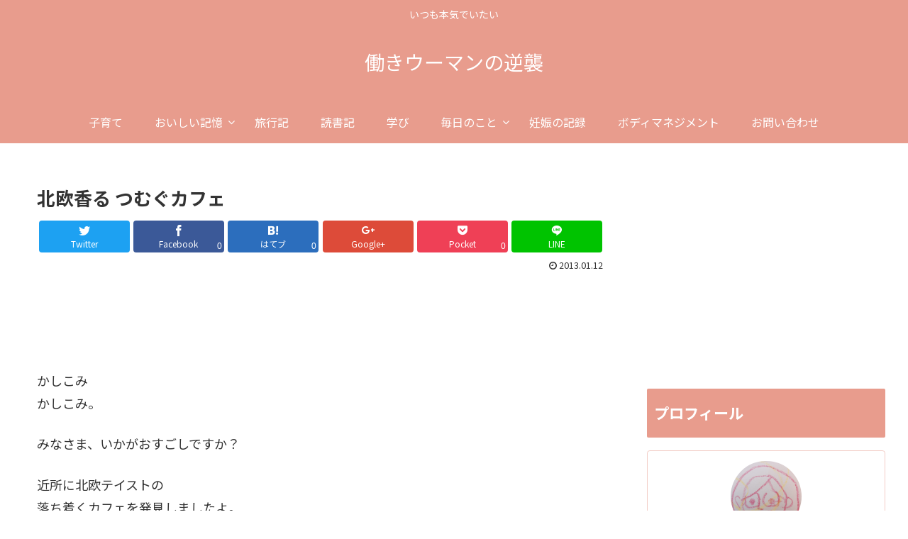

--- FILE ---
content_type: text/html; charset=utf-8
request_url: https://www.google.com/recaptcha/api2/aframe
body_size: 265
content:
<!DOCTYPE HTML><html><head><meta http-equiv="content-type" content="text/html; charset=UTF-8"></head><body><script nonce="Y65pei10CotkHnzOATp-uQ">/** Anti-fraud and anti-abuse applications only. See google.com/recaptcha */ try{var clients={'sodar':'https://pagead2.googlesyndication.com/pagead/sodar?'};window.addEventListener("message",function(a){try{if(a.source===window.parent){var b=JSON.parse(a.data);var c=clients[b['id']];if(c){var d=document.createElement('img');d.src=c+b['params']+'&rc='+(localStorage.getItem("rc::a")?sessionStorage.getItem("rc::b"):"");window.document.body.appendChild(d);sessionStorage.setItem("rc::e",parseInt(sessionStorage.getItem("rc::e")||0)+1);localStorage.setItem("rc::h",'1769225557712');}}}catch(b){}});window.parent.postMessage("_grecaptcha_ready", "*");}catch(b){}</script></body></html>